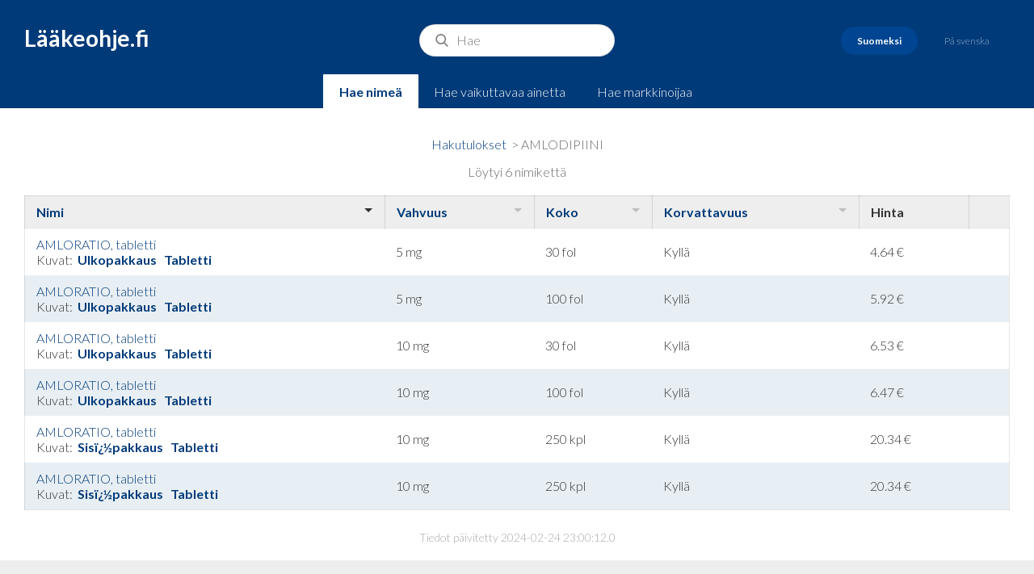

--- FILE ---
content_type: text/html;charset=ISO-8859-1
request_url: https://www.laakeohje.fi/catalog/public/ViewProducts.do;jsessionid=vOJMGcHEf7i9ByUVibceKGcRJUcQfiQT5ihq6SFe.ip-172-30-2-183?d-1342853-p=1&d-1342853-s=0&id=857&d-1342853-o=2
body_size: 9579
content:












<!DOCTYPE html>
<html>
<head>
<title>L&auml;&auml;keohje.fi</title>
<!-- STYLES -->
<link href="../css/styles.css" rel="stylesheet" type="text/css" />
<!-- Magnific Popup core CSS file -->
<link rel="stylesheet" href="../css/magnific-popup.css">

<!-- jQuery 1.7.2+ or Zepto.js 1.0+ -->
<script src="//ajax.googleapis.com/ajax/libs/jquery/1.9.1/jquery.min.js"></script>

<!-- Magnific Popup core JS file -->
<script src="../js/jquery.magnific-popup.js"></script>
<!-- FONTS -->
<link
	href='https://fonts.googleapis.com/css?family=Lato:300,300italic,700,700italic'
	rel='stylesheet' type='text/css'>
<script language="javascript">
$(document).ready(function() {
	  $('.image-link').magnificPopup({type:'image'});
	});
</script>
<!-- META -->
<meta name="viewport"
	content="width=device-width, initial-scale=1, user-scalable=no">

</head>
<body>
	<header>
		<a href="/" id="logo">L&auml;&auml;keohje.fi</a>
		
			
				
			
			
			
		
		
		<form action="/catalog/public/Search.do" method="POST">
			<input type="hidden" name="queryType" value=""/>
			<input id="search-bar" name="query" placeholder="Hae " value="">
		</form>
			
		<div id="languages">
			<a href="/catalog/public/ChangeLocale.do?locale=fi"
				class="languages__link active">Suomeksi</a>
			<a href="/catalog/public/ChangeLocale.do?locale=sv"
				class="languages__link ">P&aring;
				svenska</a>
		</div>


		<div id="search-type">
			
				
				
				
					<a
						href="/catalog/public/ChangeTab.do?queryType=n&query="
						class="search-type__link active">Hae nime&auml;</a>
					<a
						href="/catalog/public/ChangeTab.do?queryType=i&query="
						class="search-type__link">Hae vaikuttavaa ainetta</a>
					<a
						href="/catalog/public/ChangeTab.do?queryType=c&query="
						class="search-type__link">Hae markkinoijaa</a>
				
			
		</div>
	</header>
	<section id="content">
	<div class="max-div text-center content-block">
	
</div>
<div class="max-div">
	<div id="search-results" class="text-center">
		
		
			<a
				href="/catalog/public/Search.do?query=&queryType=">Hakutulokset</a>
		
		&nbsp;&gt;&nbsp;AMLODIPIINI

	</div>
</div>



<div class="max-div">
	<div id="search-results" class="text-center">
		L&ouml;ytyi 6 nimikett&auml;
	</div>
</div>
<div class="table-wrapper">
	
<table id="listing">
<thead>
<tr>
<th class="sortable sorted order1">
<a href="/catalog/public/ViewProducts.do;jsessionid=AapqfFxrt7PhsfOGZ0cgZYuYzS9OtpJxX1BC38V5.ip-172-30-2-158?d-1342853-p=1&amp;d-1342853-s=0&amp;id=857&amp;d-1342853-o=1">Nimi</a></th>
<th class="sortable">
<a href="/catalog/public/ViewProducts.do;jsessionid=AapqfFxrt7PhsfOGZ0cgZYuYzS9OtpJxX1BC38V5.ip-172-30-2-158?d-1342853-p=1&amp;d-1342853-s=1&amp;id=857&amp;d-1342853-o=2">Vahvuus</a></th>
<th class="sortable">
<a href="/catalog/public/ViewProducts.do;jsessionid=AapqfFxrt7PhsfOGZ0cgZYuYzS9OtpJxX1BC38V5.ip-172-30-2-158?d-1342853-p=1&amp;d-1342853-s=2&amp;id=857&amp;d-1342853-o=2">Koko</a></th>
<th class="sortable">
<a href="/catalog/public/ViewProducts.do;jsessionid=AapqfFxrt7PhsfOGZ0cgZYuYzS9OtpJxX1BC38V5.ip-172-30-2-158?d-1342853-p=1&amp;d-1342853-s=3&amp;id=857&amp;d-1342853-o=2">Korvattavuus</a></th>
<th>Hinta</th>
<th> </th></tr></thead>
<tbody>
<tr class="odd">
<td>
			
				
				
					
						<a href="https://laakeohje-files.s3-eu-west-1.amazonaws.com/1682672999630_fisv.pdf" target="_blank">
							AMLORATIO, tabletti
						</a>
					
					
					
					
				
				
				
		    
			
			
			
				<div class="parent-container">Kuvat:&nbsp;
				
					<a class="image-link" href="https://laakeohje-images.s3.eu-north-1.amazonaws.com/161462_package.jpg"><b>
						
							Ulkopakkaus
      					
						
					</b>&nbsp;</a>
				
					<a class="image-link" href="https://laakeohje-images.s3.eu-north-1.amazonaws.com/161462_tablet.jpg"><b>
						
							Tabletti
      					
						
					</b>&nbsp;</a>
				
				</div>

			
		</td>
<td>
			<!-- tabletti530 -->
	5 mg
	</td>
<td>30 fol</td>
<td>
			<span title="205.206 1"> Kyll&auml;</span>
		</td>
<td>
			4.64 &#128;
	</td>
<td>
			<!-- 0005650030-->
		</td></tr>
<tr class="even">
<td>
			
				
				
					
						<a href="https://laakeohje-files.s3-eu-west-1.amazonaws.com/1682672999630_fisv.pdf" target="_blank">
							AMLORATIO, tabletti
						</a>
					
					
					
					
				
				
				
		    
			
			
			
				<div class="parent-container">Kuvat:&nbsp;
				
					<a class="image-link" href="https://laakeohje-images.s3.eu-north-1.amazonaws.com/161473_package.jpg"><b>
						
							Ulkopakkaus
      					
						
					</b>&nbsp;</a>
				
					<a class="image-link" href="https://laakeohje-images.s3.eu-north-1.amazonaws.com/161473_tablet.jpg"><b>
						
							Tabletti
      					
						
					</b>&nbsp;</a>
				
				</div>

			
		</td>
<td>
			<!-- tabletti5100 -->
	5 mg
	</td>
<td>100 fol</td>
<td>
			<span title="205.206 1"> Kyll&auml;</span>
		</td>
<td>
			5.92 &#128;
	</td>
<td>
			<!-- 0005650100-->
		</td></tr>
<tr class="odd">
<td>
			
				
				
					
						<a href="https://laakeohje-files.s3-eu-west-1.amazonaws.com/1682672999630_fisv.pdf" target="_blank">
							AMLORATIO, tabletti
						</a>
					
					
					
					
				
				
				
		    
			
			
			
				<div class="parent-container">Kuvat:&nbsp;
				
					<a class="image-link" href="https://laakeohje-images.s3.eu-north-1.amazonaws.com/161484_package.jpg"><b>
						
							Ulkopakkaus
      					
						
					</b>&nbsp;</a>
				
					<a class="image-link" href="https://laakeohje-images.s3.eu-north-1.amazonaws.com/161484_tablet.jpg"><b>
						
							Tabletti
      					
						
					</b>&nbsp;</a>
				
				</div>

			
		</td>
<td>
			<!-- tabletti001030 -->
	10 mg
	</td>
<td>30 fol</td>
<td>
			<span title="205.206 1"> Kyll&auml;</span>
		</td>
<td>
			6.53 &#128;
	</td>
<td>
			<!-- 0005660030-->
		</td></tr>
<tr class="even">
<td>
			
				
				
					
						<a href="https://laakeohje-files.s3-eu-west-1.amazonaws.com/1682672999630_fisv.pdf" target="_blank">
							AMLORATIO, tabletti
						</a>
					
					
					
					
				
				
				
		    
			
			
			
				<div class="parent-container">Kuvat:&nbsp;
				
					<a class="image-link" href="https://laakeohje-images.s3.eu-north-1.amazonaws.com/161495_package.jpg"><b>
						
							Ulkopakkaus
      					
						
					</b>&nbsp;</a>
				
					<a class="image-link" href="https://laakeohje-images.s3.eu-north-1.amazonaws.com/161495_tablet.jpg"><b>
						
							Tabletti
      					
						
					</b>&nbsp;</a>
				
				</div>

			
		</td>
<td>
			<!-- tabletti0010100 -->
	10 mg
	</td>
<td>100 fol</td>
<td>
			<span title="205.206 1"> Kyll&auml;</span>
		</td>
<td>
			6.47 &#128;
	</td>
<td>
			<!-- 0005660100-->
		</td></tr>
<tr class="odd">
<td>
			
				
				
					
						<a href="https://laakeohje-files.s3-eu-west-1.amazonaws.com/1682672999630_fisv.pdf" target="_blank">
							AMLORATIO, tabletti
						</a>
					
					
					
					
				
				
				
		    
			
			
			
				<div class="parent-container">Kuvat:&nbsp;
				
					<a class="image-link" href="https://laakeohje-images.s3.eu-north-1.amazonaws.com/400592_tablet-container.jpg"><b>
						
							Sisï¿½pakkaus
      					
						
					</b>&nbsp;</a>
				
					<a class="image-link" href="https://laakeohje-images.s3.eu-north-1.amazonaws.com/400592_tablet.jpg"><b>
						
							Tabletti
      					
						
					</b>&nbsp;</a>
				
				</div>

			
		</td>
<td>
			<!-- tabletti0010250 -->
	10 mg
	</td>
<td>250 kpl</td>
<td>
			<span title="205.206 1"> Kyll&auml;</span>
		</td>
<td>
			20.34 &#128;
	</td>
<td>
			<!-- 0005660250-->
		</td></tr>
<tr class="even">
<td>
			
				
				
					
						<a href="https://laakeohje-files.s3-eu-west-1.amazonaws.com/1682672999630_fisv.pdf" target="_blank">
							AMLORATIO, tabletti
						</a>
					
					
					
					
				
				
				
		    
			
			
			
				<div class="parent-container">Kuvat:&nbsp;
				
					<a class="image-link" href="https://laakeohje-images.s3.eu-north-1.amazonaws.com/400592_tablet-container.jpg"><b>
						
							Sisï¿½pakkaus
      					
						
					</b>&nbsp;</a>
				
					<a class="image-link" href="https://laakeohje-images.s3.eu-north-1.amazonaws.com/400592_tablet.jpg"><b>
						
							Tabletti
      					
						
					</b>&nbsp;</a>
				
				</div>

			
		</td>
<td>
			<!-- tabletti0010250 -->
	10 mg
	</td>
<td>250 kpl</td>
<td>
			<span title="205.206 1"> Kyll&auml;</span>
		</td>
<td>
			20.34 &#128;
	</td>
<td>
			<!-- 0005660250-->
		</td></tr></tbody></table>
</div>
<div class="max-div">
	<div id="results-updated" class="text-center">
		Tiedot päivitetty
		2024-02-24 23:00:12.0
	</div>
</div>
	
</section>
        <footer>
            <p class="light">
                &copy; 2008-2016 L&auml;&auml;keohje Oy
            </p>
        </footer>
        <script type="text/javascript">

  var _gaq = _gaq || [];
  _gaq.push(['_setAccount', 'UA-40402488-1']);
  _gaq.push(['_trackPageview']);

  (function() {
    var ga = document.createElement('script'); ga.type = 'text/javascript'; ga.async = true;
    ga.src = ('https:' == document.location.protocol ? 'https://ssl' : 'http://www') + '.google-analytics.com/ga.js';
    var s = document.getElementsByTagName('script')[0]; s.parentNode.insertBefore(ga, s);
  })();

</script>
    </body>

</html>
